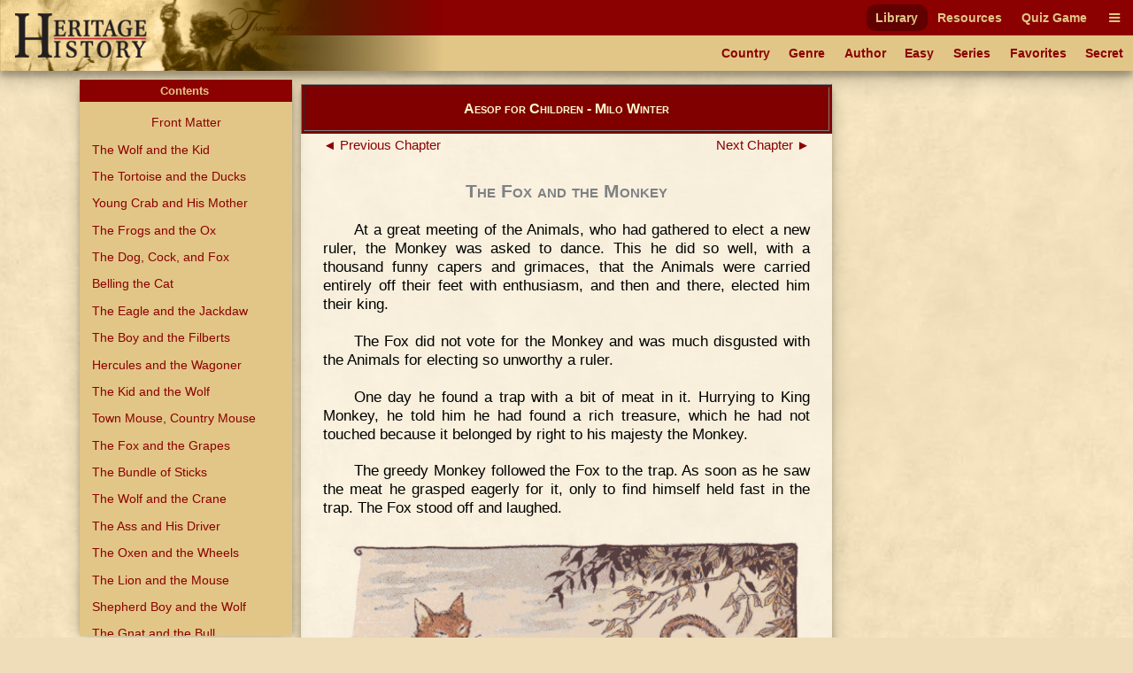

--- FILE ---
content_type: text/html
request_url: https://heritage-history.com/index.php?c=read&author=winter&book=aesop&story=foxmonkey
body_size: 4948
content:
<!DOCTYPE html PUBLIC "-//W3C//DTD XHTML 1.0 Strict//EN" "http://www.w3.org/TR/xhtml1/DTD/xhtml1-strict.dtd">
<html xmlns="http://www.w3.org/1999/xhtml" xml:lang="en">
	<head>
		<title>Heritage History | Aesop for Children by Milo Winter
</title>
		<meta http-equiv="Content-Type" content="text/html; charset=iso-8859-1" />
		<link rel="stylesheet" type="text/css" href='site/apps/history/css/history.css?ver=4' />
		<link rel="stylesheet" type="text/css" href='site/apps/history/css/history2.css?ver=4' />
		<link rel="stylesheet" type="text/css" href='site/apps/bookreader/css/bookreader2.css?ver=3' />
		<script type="text/javascript" src="/site/apps/history/js/jquery-3.2.1.min.js"></script>

		<script>
			$(document).ready(() => {
				$('#contents-button').click(() => {
					$('#contents').toggleClass('contents--collapsed');
				});

				$(document).on('touchstart mousedown scroll', e => {
					if ($(e.target).parents('#contents').length == 0) { // Not in contents
						$('#contents').addClass('contents--collapsed');
					}
				});

				$('#contents-body .menu-item.selected')[0].scrollIntoView(true);
			});
		</script>
	<!-- Global site tag (gtag.js) - Google Analytics -->
<script async src="https://www.googletagmanager.com/gtag/js?id=UA-10356419-1"></script>
<script>
  window.dataLayer = window.dataLayer || [];
  function gtag(){dataLayer.push(arguments);}
  gtag('js', new Date());

  gtag('config', 'UA-10356419-1');
</script>

<meta name='viewport' content='width=device-width, initial-scale=1'><link rel='stylesheet' href='https://cdnjs.cloudflare.com/ajax/libs/font-awesome/4.7.0/css/font-awesome.min.css'><script type='text/javascript' src='/site/apps/history/js/menu-script.js'></script>	</head>

 <body>

		<div id='nav-container' class='long-menu--hidden'>
			<nav class='nav-bar'>
				<div id='nav-bar__strip--top' class='nav-bar__strip has-menu-items has-menu-items--secondary-color'>
					<ol>
<li><a class='menu-item-secondary-color primary selected' href='index.php?c=library'>Library</a></li>
<li><a class='menu-item-secondary-color primary' href='index.php?c=resources'>Resources</a></li>
<li><a class='menu-item-secondary-color primary' href='index.php?c=products&s=game'>Quiz Game</a></li>
</ol>

					<a id='nav-bar__hamburger' class='menu-item-secondary-color menu-item--has-background'><i class='fa fa-bars'></i></a>
				</div>
				<div id='nav-bar__strip--bottom' class='nav-bar__strip has-menu-items has-menu-items--primary-color'>
					<ol class='secondary'>
<li><a class='menu-item-primary-color secondary' href='index.php?c=library&s=civilization'>Country</a></li>
<li><a class='menu-item-primary-color secondary' href='index.php?c=library&s=genre'>Genre</a></li>
<li><a class='menu-item-primary-color secondary' href='index.php?c=library&s=author'>Author</a></li>
<li><a class='menu-item-primary-color secondary' href='index.php?c=library&s=young'>Easy</a></li>
<li><a class='menu-item-primary-color secondary' href='index.php?c=library&s=series'>Series</a></li>
<li><a class='menu-item-primary-color secondary' href='index.php?c=library&s=favorites'>Favorites</a></li>
<li><a class='menu-item-primary-color secondary' href='index.php?c=library&s=secret'>Secret</a></li>
</ol>

					<a id='nav-bar__ellipsis' class='menu-item-primary-color'><i class='fa fa-ellipsis-h'></i></a>
				</div>
				
				
				<a href='index.php'>
					<img id='hh-banner' src='../site/img/header_bg5.png'>
				</a>
			</nav>
			<nav id='long-menu' class='has-menu-items has-menu-items--secondary-color'>
				<a id='long-menu__cancel-button' class='menu-item'><i class='fa fa-window-close-o' aria-hidden='true'></i></a>
				<ol class='primary'>
<li><div class='long-menu__primary-background'></div>
<div class='long-menu__primary-container'><a class='menu-item-secondary-color primary selected' href='index.php?c=library'>Library</a></div>
<ol class='secondary'>
<li><a class='menu-item-primary-color secondary' href='index.php?c=library&s=civilization'>Country</a></li>
<li><a class='menu-item-primary-color secondary' href='index.php?c=library&s=genre'>Genre</a></li>
<li><a class='menu-item-primary-color secondary' href='index.php?c=library&s=author'>Author</a></li>
<li><a class='menu-item-primary-color secondary' href='index.php?c=library&s=young'>Easy</a></li>
<li><a class='menu-item-primary-color secondary' href='index.php?c=library&s=series'>Series</a></li>
<li><a class='menu-item-primary-color secondary' href='index.php?c=library&s=favorites'>Favorites</a></li>
<li><a class='menu-item-primary-color secondary' href='index.php?c=library&s=secret'>Secret</a></li>
</ol>
</li><li><div class='long-menu__primary-background'></div>
<div class='long-menu__primary-container'><a class='menu-item-secondary-color primary' href='index.php?c=resources'>Resources</a></div>
<ol class='secondary'>
<li><a class='menu-item-primary-color secondary' href='index.php?c=resources&s=info&f=ancient_greece'>Greece</a></li>
<li><a class='menu-item-primary-color secondary' href='index.php?c=resources&s=info&f=ancient_rome'>Rome</a></li>
<li><a class='menu-item-primary-color secondary' href='index.php?c=resources&s=info&f=british_middle_ages'>Britain I</a></li>
<li><a class='menu-item-primary-color secondary' href='index.php?c=resources&s=info&f=british_empire'>Britain II</a></li>
<li><a class='menu-item-primary-color secondary' href='index.php?c=resources&s=info&f=early_america'>America I</a></li>
<li><a class='menu-item-primary-color secondary' href='index.php?c=resources&s=info&f=christian_europe'>Europe I</a></li>
<li><a class='menu-item-primary-color secondary' href='index.php?c=resources&s=info&f=modern_europe'>Europe II</a></li>
<li><a class='menu-item-primary-color secondary' href='index.php?c=resources&s=info&f=spanish_empire'>Spain</a></li>
</ol>
</li><li><div class='long-menu__primary-background'></div>
<div class='long-menu__primary-container'><a class='menu-item-secondary-color primary' href='index.php?c=products&s=game'>Quiz Game</a></div>
<ol class='secondary'>
<li><a class='menu-item-primary-color secondary' href='index.php?c=resources&s=info&f=ancient_greece#quiz'>Greece</a></li>
<li><a class='menu-item-primary-color secondary' href='index.php?c=resources&s=info&f=ancient_rome#quiz'>Rome</a></li>
<li><a class='menu-item-primary-color secondary' href='index.php?c=resources&s=info&f=british_middle_ages#quiz'>Britain I</a></li>
<li><a class='menu-item-primary-color secondary' href='index.php?c=resources&s=info&f=british_empire#quiz'>Britain II</a></li>
<li><a class='menu-item-primary-color secondary' href='index.php?c=resources&s=info&f=spanish_empire#quiz'>Spain</a></li>
</ol>
</li></ol>

			</nav>
		</div>
	<div class="leftmenu">
	<div class="colleft">
		<div class="col2">
			<!-- Column 2 start - Table of contents go here-->
			<div id='contents' class='contents--collapsed'>				<div id='contents-button'><div>Contents&nbsp;<span id='contents-down-arrow'>&#9660;</span><span id='contents-up-arrow'>&#9650;</span></div></div>				<div id='contents-body'><a class="menu-item-primary-color center" href="https://heritage-history.com/index.php?c=read&author=winter&book=aesop&story=_front">Front Matter</a>

<a class="menu-item-primary-color" HREF="https://heritage-history.com/index.php?c=read&author=winter&book=aesop&story=wolf">The Wolf and the Kid</a>
<a class="menu-item-primary-color" HREF="https://heritage-history.com/index.php?c=read&author=winter&book=aesop&story=tortoise">The Tortoise and the Ducks</a>
<a class="menu-item-primary-color" HREF="https://heritage-history.com/index.php?c=read&author=winter&book=aesop&story=mother">Young Crab and His Mother</a>
<a class="menu-item-primary-color" HREF="https://heritage-history.com/index.php?c=read&author=winter&book=aesop&story=frogs">The Frogs and the Ox</a>
<a class="menu-item-primary-color" HREF="https://heritage-history.com/index.php?c=read&author=winter&book=aesop&story=dog">The Dog, Cock, and Fox</a>
<a class="menu-item-primary-color" HREF="https://heritage-history.com/index.php?c=read&author=winter&book=aesop&story=belling">Belling the Cat</a>
<a class="menu-item-primary-color" HREF="https://heritage-history.com/index.php?c=read&author=winter&book=aesop&story=jackdaw">The Eagle and the Jackdaw</a>
<a class="menu-item-primary-color" HREF="https://heritage-history.com/index.php?c=read&author=winter&book=aesop&story=filberts">The Boy and the Filberts</a>
<a class="menu-item-primary-color" HREF="https://heritage-history.com/index.php?c=read&author=winter&book=aesop&story=wagoner">Hercules and the Wagoner</a>
<a class="menu-item-primary-color" HREF="https://heritage-history.com/index.php?c=read&author=winter&book=aesop&story=wolf1">The Kid and the Wolf</a>
<a class="menu-item-primary-color" HREF="https://heritage-history.com/index.php?c=read&author=winter&book=aesop&story=town">Town Mouse, Country Mouse</a>
<a class="menu-item-primary-color" HREF="https://heritage-history.com/index.php?c=read&author=winter&book=aesop&story=grapes">The Fox and the Grapes</a>
<a class="menu-item-primary-color" HREF="https://heritage-history.com/index.php?c=read&author=winter&book=aesop&story=bundle">The Bundle of Sticks</a>
<a class="menu-item-primary-color" HREF="https://heritage-history.com/index.php?c=read&author=winter&book=aesop&story=wolf2">The Wolf and the Crane</a>
<a class="menu-item-primary-color" HREF="https://heritage-history.com/index.php?c=read&author=winter&book=aesop&story=driver">The Ass and His Driver</a>
<a class="menu-item-primary-color" HREF="https://heritage-history.com/index.php?c=read&author=winter&book=aesop&story=wheels">The Oxen and the Wheels</a>
<a class="menu-item-primary-color" HREF="https://heritage-history.com/index.php?c=read&author=winter&book=aesop&story=lion">The Lion and the Mouse</a>
<a class="menu-item-primary-color" HREF="https://heritage-history.com/index.php?c=read&author=winter&book=aesop&story=shepherd">Shepherd Boy and the Wolf</a>
<a class="menu-item-primary-color" HREF="https://heritage-history.com/index.php?c=read&author=winter&book=aesop&story=gnat">The Gnat and the Bull</a>
<a class="menu-item-primary-color" HREF="https://heritage-history.com/index.php?c=read&author=winter&book=aesop&story=plane">The Plane Tree</a>
<a class="menu-item-primary-color" HREF="https://heritage-history.com/index.php?c=read&author=winter&book=aesop&story=stork">The Farmer and the Stork</a>
<a class="menu-item-primary-color" HREF="https://heritage-history.com/index.php?c=read&author=winter&book=aesop&story=sheep">The Sheep and the Pig</a>
<a class="menu-item-primary-color" HREF="https://heritage-history.com/index.php?c=read&author=winter&book=aesop&story=purse">The Travelers and the Purse</a>
<a class="menu-item-primary-color" HREF="https://heritage-history.com/index.php?c=read&author=winter&book=aesop&story=lion1">The Lion and the Ass</a>
<a class="menu-item-primary-color" HREF="https://heritage-history.com/index.php?c=read&author=winter&book=aesop&story=frogs1">Frogs Who Wished for a King</a>
<a class="menu-item-primary-color" HREF="https://heritage-history.com/index.php?c=read&author=winter&book=aesop&story=owl">The Owl and the Grasshopper</a>
<a class="menu-item-primary-color" HREF="https://heritage-history.com/index.php?c=read&author=winter&book=aesop&story=wolfshadow">The Wolf and His Shadow</a>
<a class="menu-item-primary-color" HREF="https://heritage-history.com/index.php?c=read&author=winter&book=aesop&story=oak">The Oak and the Reeds</a>
<a class="menu-item-primary-color" HREF="https://heritage-history.com/index.php?c=read&author=winter&book=aesop&story=elephant">The Rat and the Elephant</a>
<a class="menu-item-primary-color" HREF="https://heritage-history.com/index.php?c=read&author=winter&book=aesop&story=frogs2">The Boys and the Frogs</a>
<a class="menu-item-primary-color" HREF="https://heritage-history.com/index.php?c=read&author=winter&book=aesop&story=crow">The Crow and the Pitcher</a>
<a class="menu-item-primary-color" HREF="https://heritage-history.com/index.php?c=read&author=winter&book=aesop&story=ants">Ants and the Grasshopper</a>
<a class="menu-item-primary-color" HREF="https://heritage-history.com/index.php?c=read&author=winter&book=aesop&story=image">The Ass Carrying the Image</a>
<a class="menu-item-primary-color" HREF="https://heritage-history.com/index.php?c=read&author=winter&book=aesop&story=swan">A Raven and a Swan</a>
<a class="menu-item-primary-color" HREF="https://heritage-history.com/index.php?c=read&author=winter&book=aesop&story=goats1">The Two Goats</a>
<a class="menu-item-primary-color" HREF="https://heritage-history.com/index.php?c=read&author=winter&book=aesop&story=salt">The Ass and the Load of Salt</a>
<a class="menu-item-primary-color" HREF="https://heritage-history.com/index.php?c=read&author=winter&book=aesop&story=gnat2">The Lion and the Gnat</a>
<a class="menu-item-primary-color" HREF="https://heritage-history.com/index.php?c=read&author=winter&book=aesop&story=rhodes">The Leap at Rhodes</a>
<a class="menu-item-primary-color" HREF="https://heritage-history.com/index.php?c=read&author=winter&book=aesop&story=jewel">The Cock and the Jewel</a>
<a class="menu-item-primary-color" HREF="https://heritage-history.com/index.php?c=read&author=winter&book=aesop&story=camel">The Monkey and the Camel</a>
<a class="menu-item-primary-color" HREF="https://heritage-history.com/index.php?c=read&author=winter&book=aesop&story=boar">The Wild Boar and the Fox</a>
<a class="menu-item-primary-color" HREF="https://heritage-history.com/index.php?c=read&author=winter&book=aesop&story=lion2">The Ass, Fox, and Lion</a>
<a class="menu-item-primary-color" HREF="https://heritage-history.com/index.php?c=read&author=winter&book=aesop&story=birds">The Birds, Beasts and Bat</a>
<a class="menu-item-primary-color" HREF="https://heritage-history.com/index.php?c=read&author=winter&book=aesop&story=fox">The Lion, the Bear and the Fox</a>
<a class="menu-item-primary-color" HREF="https://heritage-history.com/index.php?c=read&author=winter&book=aesop&story=wolf3">The Wolf and the Lamb</a>
<a class="menu-item-primary-color" HREF="https://heritage-history.com/index.php?c=read&author=winter&book=aesop&story=wolf4">The Wolf and the Sheep</a>
<a class="menu-item-primary-color" HREF="https://heritage-history.com/index.php?c=read&author=winter&book=aesop&story=hares">The Hares and the Frogs</a>
<a class="menu-item-primary-color" HREF="https://heritage-history.com/index.php?c=read&author=winter&book=aesop&story=foxstork">The Fox and the Stork</a>
<a class="menu-item-primary-color" HREF="https://heritage-history.com/index.php?c=read&author=winter&book=aesop&story=travelers">The Travelers and the Sea</a>
<a class="menu-item-primary-color" HREF="https://heritage-history.com/index.php?c=read&author=winter&book=aesop&story=wolf5">The Wolf and the Lion</a>
<a class="menu-item-primary-color" HREF="https://heritage-history.com/index.php?c=read&author=winter&book=aesop&story=reflection">The Stag and His Reflection</a>
<a class="menu-item-primary-color" HREF="https://heritage-history.com/index.php?c=read&author=winter&book=aesop&story=peacock">The Peacock</a>
<a class="menu-item-primary-color" HREF="https://heritage-history.com/index.php?c=read&author=winter&book=aesop&story=mice">The Mice and the Weasels</a>
<a class="menu-item-primary-color" HREF="https://heritage-history.com/index.php?c=read&author=winter&book=aesop&story=wolf6">The Wolf and the Lean Dog</a>
<a class="menu-item-primary-color" HREF="https://heritage-history.com/index.php?c=read&author=winter&book=aesop&story=foxlion">The Fox and the Lion</a>
<a class="menu-item-primary-color" HREF="https://heritage-history.com/index.php?c=read&author=winter&book=aesop&story=lion3">The Lion and the Ass</a>
<a class="menu-item-primary-color" HREF="https://heritage-history.com/index.php?c=read&author=winter&book=aesop&story=masters">The Dog and His Master's Dinner</a>
<a class="menu-item-primary-color" HREF="https://heritage-history.com/index.php?c=read&author=winter&book=aesop&story=borrowed">The Vain Jackdaw</a>
<a class="menu-item-primary-color" HREF="https://heritage-history.com/index.php?c=read&author=winter&book=aesop&story=monkeydolphin">The Monkey and the Dolphin</a>
<a class="menu-item-primary-color" HREF="https://heritage-history.com/index.php?c=read&author=winter&book=aesop&story=wolf7">The Wolf and the Ass</a>
<a class="menu-item-primary-color" HREF="https://heritage-history.com/index.php?c=read&author=winter&book=aesop&story=monkeycat">The Monkey and the Cat</a>
<a class="menu-item-primary-color" HREF="https://heritage-history.com/index.php?c=read&author=winter&book=aesop&story=dogsfox">The Dogs and the Fox</a>
<a class="menu-item-primary-color" HREF="https://heritage-history.com/index.php?c=read&author=winter&book=aesop&story=dogshides">The Dogs and the Hides</a>
<a class="menu-item-primary-color" HREF="https://heritage-history.com/index.php?c=read&author=winter&book=aesop&story=rabbitweasel">The Rabbit, Weasel, and Cat</a>
<a class="menu-item-primary-color" HREF="https://heritage-history.com/index.php?c=read&author=winter&book=aesop&story=bearbees">The Bear and the Bees</a>
<a class="menu-item-primary-color" HREF="https://heritage-history.com/index.php?c=read&author=winter&book=aesop&story=foxleopard">The Fox and the Leopard</a>
<a class="menu-item-primary-color" HREF="https://heritage-history.com/index.php?c=read&author=winter&book=aesop&story=heron">The Heron</a>
<a class="menu-item-primary-color" HREF="https://heritage-history.com/index.php?c=read&author=winter&book=aesop&story=cockfox">The Cock and the Fox</a>
<a class="menu-item-primary-color" HREF="https://heritage-history.com/index.php?c=read&author=winter&book=aesop&story=dogmanger">The Dog in the Manger</a>
<a class="menu-item-primary-color" HREF="https://heritage-history.com/index.php?c=read&author=winter&book=aesop&story=wolfgoat">The Wolf and the Goat</a>
<a class="menu-item-primary-color" HREF="https://heritage-history.com/index.php?c=read&author=winter&book=aesop&story=assgrasshoppers">The Ass and the Grasshoppers</a>
<a class="menu-item-primary-color" HREF="https://heritage-history.com/index.php?c=read&author=winter&book=aesop&story=mule">The Mule</a>
<a class="menu-item-primary-color" HREF="https://heritage-history.com/index.php?c=read&author=winter&book=aesop&story=foxgoat">The Fox and the Goat</a>
<a class="menu-item-primary-color" HREF="https://heritage-history.com/index.php?c=read&author=winter&book=aesop&story=catcockmouse">The Cat, Cock, and Mouse</a>
<a class="menu-item-primary-color" HREF="https://heritage-history.com/index.php?c=read&author=winter&book=aesop&story=wolfshepherd1">The Wolf and the Shepherd</a>
<a class="menu-item-primary-color" HREF="https://heritage-history.com/index.php?c=read&author=winter&book=aesop&story=peacockcrane">The Peacock and the Crane</a>
<a class="menu-item-primary-color" HREF="https://heritage-history.com/index.php?c=read&author=winter&book=aesop&story=farmercranes">The Farmer and the Cranes</a>
<a class="menu-item-primary-color" HREF="https://heritage-history.com/index.php?c=read&author=winter&book=aesop&story=farmersons">The Farmer and His Sons</a>
<a class="menu-item-primary-color" HREF="https://heritage-history.com/index.php?c=read&author=winter&book=aesop&story=pots">The Two Pots</a>
<a class="menu-item-primary-color" HREF="https://heritage-history.com/index.php?c=read&author=winter&book=aesop&story=goldenegg">The Goose and the Golden Egg</a>
<a class="menu-item-primary-color" HREF="https://heritage-history.com/index.php?c=read&author=winter&book=aesop&story=fightingbulls">The Fighting Bulls and Frog</a>
<a class="menu-item-primary-color" HREF="https://heritage-history.com/index.php?c=read&author=winter&book=aesop&story=mouseweasel">The Mouse and the Weasel</a>
<a class="menu-item-primary-color" HREF="https://heritage-history.com/index.php?c=read&author=winter&book=aesop&story=farmersnake">The Farmer and the Snake</a>
<a class="menu-item-primary-color" HREF="https://heritage-history.com/index.php?c=read&author=winter&book=aesop&story=sickstag">The Sick Stag</a>
<a class="menu-item-primary-color" HREF="https://heritage-history.com/index.php?c=read&author=winter&book=aesop&story=goatherd">The Goatherd and Wild Goats</a>
<a class="menu-item-primary-color" HREF="https://heritage-history.com/index.php?c=read&author=winter&book=aesop&story=spendthrift">The Spendthrift and Swallow</a>
<a class="menu-item-primary-color" HREF="https://heritage-history.com/index.php?c=read&author=winter&book=aesop&story=catbirds">The Cat and the Birds</a>
<a class="menu-item-primary-color" HREF="https://heritage-history.com/index.php?c=read&author=winter&book=aesop&story=dogoyster">The Dog and the Oyster</a>
<a class="menu-item-primary-color" HREF="https://heritage-history.com/index.php?c=read&author=winter&book=aesop&story=astrologer">The Astrologer</a>
<a class="menu-item-primary-color" HREF="https://heritage-history.com/index.php?c=read&author=winter&book=aesop&story=bullocks">Three Bullocks and a Lion</a>
<a class="menu-item-primary-color" HREF="https://heritage-history.com/index.php?c=read&author=winter&book=aesop&story=mercury">Mercury and the Woodman</a>
<a class="menu-item-primary-color" HREF="https://heritage-history.com/index.php?c=read&author=winter&book=aesop&story=frogmouse">The Frog and the Mouse</a>
<a class="menu-item-primary-color" HREF="https://heritage-history.com/index.php?c=read&author=winter&book=aesop&story=foxcrab">The Fox and the Crab</a>
<a class="menu-item-primary-color" HREF="https://heritage-history.com/index.php?c=read&author=winter&book=aesop&story=serpenteagle">The Serpent and the Eagle</a>
<a class="menu-item-primary-color" HREF="https://heritage-history.com/index.php?c=read&author=winter&book=aesop&story=sheepsclothing">The Wolf in Sheep's Clothing</a>
<a class="menu-item-primary-color" HREF="https://heritage-history.com/index.php?c=read&author=winter&book=aesop&story=bullgoat">The Bull and the Goat</a>
<a class="menu-item-primary-color" HREF="https://heritage-history.com/index.php?c=read&author=winter&book=aesop&story=eaglebeetle">The Eagle and the Beetle</a>
<a class="menu-item-primary-color" HREF="https://heritage-history.com/index.php?c=read&author=winter&book=aesop&story=lionfox">The Old Lion and the Fox</a>
<a class="menu-item-primary-color" HREF="https://heritage-history.com/index.php?c=read&author=winter&book=aesop&story=manlion">The Man and the Lion</a>
<a class="menu-item-primary-color" HREF="https://heritage-history.com/index.php?c=read&author=winter&book=aesop&story=asslapdog">The Ass and the Lap Dog</a>
<a class="menu-item-primary-color" HREF="https://heritage-history.com/index.php?c=read&author=winter&book=aesop&story=milkmaid">The Milkmaid and Her Pail</a>
<a class="menu-item-primary-color" HREF="https://heritage-history.com/index.php?c=read&author=winter&book=aesop&story=wolfshepherd">The Wolf and the Shepherd</a>
<a class="menu-item-primary-color" HREF="https://heritage-history.com/index.php?c=read&author=winter&book=aesop&story=goatherdgoat">The Goatherd and the Goat</a>
<a class="menu-item-primary-color" HREF="https://heritage-history.com/index.php?c=read&author=winter&book=aesop&story=miser">The Miser</a>
<a class="menu-item-primary-color" HREF="https://heritage-history.com/index.php?c=read&author=winter&book=aesop&story=wolfhousedog">The Wolf and the House Dog</a>
<a class="menu-item-primary-color" HREF="https://heritage-history.com/index.php?c=read&author=winter&book=aesop&story=foxhedgehog">The Fox and the Hedgehog</a>
<a class="menu-item-primary-color" HREF="https://heritage-history.com/index.php?c=read&author=winter&book=aesop&story=batweasels">The Bat and the Weasels</a>
<a class="menu-item-primary-color" HREF="https://heritage-history.com/index.php?c=read&author=winter&book=aesop&story=quacktoad">The Quack Toad</a>
<a class="menu-item-primary-color" HREF="https://heritage-history.com/index.php?c=read&author=winter&book=aesop&story=foxtail">The Fox Without a Tail</a>
<a class="menu-item-primary-color" HREF="https://heritage-history.com/index.php?c=read&author=winter&book=aesop&story=mischievous">The Mischievous Dog</a>
<a class="menu-item-primary-color" HREF="https://heritage-history.com/index.php?c=read&author=winter&book=aesop&story=rosebutterfly">The Rose and the Butterfly</a>
<a class="menu-item-primary-color" HREF="https://heritage-history.com/index.php?c=read&author=winter&book=aesop&story=catfox">The Cat and the Fox</a>
<a class="menu-item-primary-color" HREF="https://heritage-history.com/index.php?c=read&author=winter&book=aesop&story=boynettles">The Boy and the Nettle</a>
<a class="menu-item-primary-color" HREF="https://heritage-history.com/index.php?c=read&author=winter&book=aesop&story=oldlion">The Old Lion</a>
<a class="menu-item-primary-color" HREF="https://heritage-history.com/index.php?c=read&author=winter&book=aesop&story=foxpheasants">The Fox and the Pheasants</a>
<a class="menu-item-primary-color" HREF="https://heritage-history.com/index.php?c=read&author=winter&book=aesop&story=travelersbear">Two Travelers and a Bear</a>
<a class="menu-item-primary-color" HREF="https://heritage-history.com/index.php?c=read&author=winter&book=aesop&story=porcupinesnakes">The Porcupine and the Snakes</a>
<a class="menu-item-primary-color selected">The Fox and the Monkey</a>
<a class="menu-item-primary-color" HREF="https://heritage-history.com/index.php?c=read&author=winter&book=aesop&story=motherwolf">The Mother and the Wolf</a>
<a class="menu-item-primary-color" HREF="https://heritage-history.com/index.php?c=read&author=winter&book=aesop&story=flieshoney">The Flies and the Honey</a>
<a class="menu-item-primary-color" HREF="https://heritage-history.com/index.php?c=read&author=winter&book=aesop&story=eaglekite">The Eagle and the Kite</a>
<a class="menu-item-primary-color" HREF="https://heritage-history.com/index.php?c=read&author=winter&book=aesop&story=stagsheep">The Stag, Sheep and Wolf</a>
<a class="menu-item-primary-color" HREF="https://heritage-history.com/index.php?c=read&author=winter&book=aesop&story=animalsplague">The Animals and the Plague</a>
<a class="menu-item-primary-color" HREF="https://heritage-history.com/index.php?c=read&author=winter&book=aesop&story=shepherdlion">The Shepherd and the Lion</a>
<a class="menu-item-primary-color" HREF="https://heritage-history.com/index.php?c=read&author=winter&book=aesop&story=dogreflection">The Dog and His Reflection</a>
<a class="menu-item-primary-color" HREF="https://heritage-history.com/index.php?c=read&author=winter&book=aesop&story=haretortoise">The Hare and the Tortoise</a>
<a class="menu-item-primary-color" HREF="https://heritage-history.com/index.php?c=read&author=winter&book=aesop&story=beeswasps">The Bees, Wasps, and Hornet</a>
<a class="menu-item-primary-color" HREF="https://heritage-history.com/index.php?c=read&author=winter&book=aesop&story=larkyoung">The Lark and Her Young Ones</a>
<a class="menu-item-primary-color" HREF="https://heritage-history.com/index.php?c=read&author=winter&book=aesop&story=catrat">The Cat and the Old Rat</a>
<a class="menu-item-primary-color" HREF="https://heritage-history.com/index.php?c=read&author=winter&book=aesop&story=foxcrow">The Fox and the Crow</a>
<a class="menu-item-primary-color" HREF="https://heritage-history.com/index.php?c=read&author=winter&book=aesop&story=assshadow">The Ass and His Shadow</a>
<a class="menu-item-primary-color" HREF="https://heritage-history.com/index.php?c=read&author=winter&book=aesop&story=millerson">The Miller, His Son, and the Ass</a>
<a class="menu-item-primary-color" HREF="https://heritage-history.com/index.php?c=read&author=winter&book=aesop&story=antdove">The Ant and the Dove</a>
<a class="menu-item-primary-color" HREF="https://heritage-history.com/index.php?c=read&author=winter&book=aesop&story=mansatyr">The Man and the Satyr</a>
<a class="menu-item-primary-color" HREF="https://heritage-history.com/index.php?c=read&author=winter&book=aesop&story=wolfkidgoat">The Wolf, Kid, and Goat</a>
<a class="menu-item-primary-color" HREF="https://heritage-history.com/index.php?c=read&author=winter&book=aesop&story=swallowcrow">The Swallow and the Crow</a>
<a class="menu-item-primary-color" HREF="https://heritage-history.com/index.php?c=read&author=winter&book=aesop&story=jupiter">Jupiter and the Monkey</a>
<a class="menu-item-primary-color" HREF="https://heritage-history.com/index.php?c=read&author=winter&book=aesop&story=lionassfox">The Lion, Ass, and Fox</a>
<a class="menu-item-primary-color" HREF="https://heritage-history.com/index.php?c=read&author=winter&book=aesop&story=lionsshare">The Lion's Share</a>
<a class="menu-item-primary-color" HREF="https://heritage-history.com/index.php?c=read&author=winter&book=aesop&story=molemother">The Mole and His Mother</a>
<a class="menu-item-primary-color" HREF="https://heritage-history.com/index.php?c=read&author=winter&book=aesop&story=northwind">The North Wind and the Sun</a>
<a class="menu-item-primary-color" HREF="https://heritage-history.com/index.php?c=read&author=winter&book=aesop&story=hareears">The Hare and His Ears</a>
<a class="menu-item-primary-color" HREF="https://heritage-history.com/index.php?c=read&author=winter&book=aesop&story=wolvessheep">The Wolves and the Sheep</a>
<a class="menu-item-primary-color" HREF="https://heritage-history.com/index.php?c=read&author=winter&book=aesop&story=foxcock">The Cock and the Fox</a>
<a class="menu-item-primary-color" HREF="https://heritage-history.com/index.php?c=read&author=winter&book=aesop&story=asslionsskin">The Ass in the Lion's Skin</a>
<a class="menu-item-primary-color" HREF="https://heritage-history.com/index.php?c=read&author=winter&book=aesop&story=fishermanfish">The Fisherman and the Fish</a>
<a class="menu-item-primary-color" HREF="https://heritage-history.com/index.php?c=read&author=winter&book=aesop&story=fightingcocks">The Fighting Cocks and Eagle</a>
<br>				</div>			</div>			<!-- Column 2 end -->
		</div>
		<div class="col1">
			<!-- Column 1 start - Book Pages go here-->
      <table width="100%" border="1" bgcolor="maroon" style="margin: 5px auto;"> 
      <tr><td> <h3 style="color:lemonchiffon; margin: 15px 0px; font-variant:small-caps;" align="center">Aesop for Children - Milo Winter</center></h3></td></tr> 
      </table>  
			<div><div id="backbutton"><a href="https://heritage-history.com/index.php?c=read&author=winter&book=aesop&story=porcupinesnakes"> &#9668;&nbsp;Previous Chapter</a></div>
<div id="nextbutton"><a href="https://heritage-history.com/index.php?c=read&author=winter&book=aesop&story=motherwolf">Next Chapter&nbsp;&#9658;</a></div><br>
<br><br><h1 align=center><span style="font-variant: small-caps;">The Fox and the Monkey</span></h1>
<p>
At a great meeting of the 
Animals, who had gathered to 
elect a new ruler, the Monkey 
was asked to dance. This he did 
so well, with a thousand funny 
capers and grimaces, that the 
Animals were carried entirely 
off their feet with enthusiasm, 
and then and there, elected him 
their king.
</P>
<P>
The Fox did not vote for the
Monkey and was much disgusted 
with the Animals for electing 
so unworthy a ruler.
</P>
<P>
One day he found a trap with 
a bit of meat in it. Hurrying 
to King Monkey, he told him he 
had found a rich treasure, which 
he had not touched because it 
belonged by right to his majesty 
the Monkey.
</P>
<P>
The greedy Monkey followed 
the Fox to the trap. As soon 
as he saw the meat he grasped 
eagerly for it, only to find himself held fast in the trap. The 
Fox stood off and laughed.
</P>
<a name="zpage091"></a>
<div style='max-width=559px;margin-left: auto;margin-right: auto;'><div style='position: relative; padding-top:80.500894454383%'><img style='position:absolute; top:0; left:0; width:100%;' src="https://heritage-history.com/books/winter/aesop/zpage091.gif" alt="[Illustration] from Aesop for Children by Milo Winter" title="[Illustration] from Aesop for Children by Milo Winter" ></div></div>
<P>
"You pretend to be our king," 
he said, "and cannot even take 
care of yourself!"
</P>
<P>
Shortly after that, another 
election among the Animals was 
held.
</P>


<P><I>The true leader proves himself by his qualities.</I></P><div id="backbutton"><a href="https://heritage-history.com/index.php?c=read&author=winter&book=aesop&story=porcupinesnakes"> &#9668;&nbsp;Previous Chapter</a></div>
<div id="nextbutton"><a href="https://heritage-history.com/index.php?c=read&author=winter&book=aesop&story=motherwolf">Next Chapter&nbsp;&#9658;</a></div><br>
</div>			<!-- Column 1 end -->
		</div>
	</div>
</div>		

		<footer id='footer'>
			<ul>
				<li><a href="?c=library&s=info-dir&f=history_mission" alt="Mission">Mission</a></li>
				<li><a href="?c=library&s=info-dir&f=history_faqs" alt="FAQs">FAQs</a></li>
				<li><a href="?c=library&s=info-dir&f=history_terms" alt="Term of Use">Terms of Use</a></li>
				<li><a href="?c=library&s=info-dir&f=history_privacy" alt="Privacy Policy">Privacy</a></li>
				<li><a href="?c=library&s=info-dir&f=history_contact" alt="Contact">Contact</a></li>
			</ul>
			<div id='copyright'>Copyright &copy; 2025 Heritage History. All Rights Reserved.</div>
		</footer>
	 </body>

</html>
